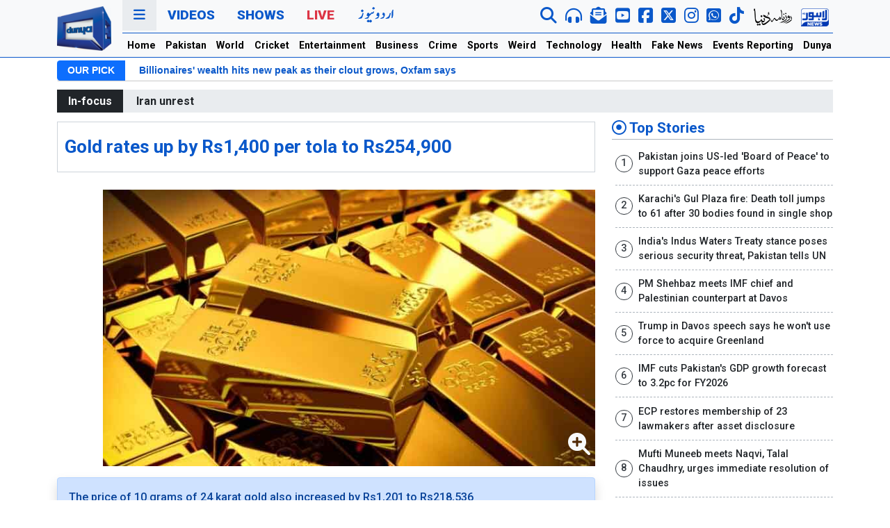

--- FILE ---
content_type: text/html; charset=utf-8
request_url: https://www.google.com/recaptcha/api2/aframe
body_size: 250
content:
<!DOCTYPE HTML><html><head><meta http-equiv="content-type" content="text/html; charset=UTF-8"></head><body><script nonce="rKzzYBclWKst8NANu6h54w">/** Anti-fraud and anti-abuse applications only. See google.com/recaptcha */ try{var clients={'sodar':'https://pagead2.googlesyndication.com/pagead/sodar?'};window.addEventListener("message",function(a){try{if(a.source===window.parent){var b=JSON.parse(a.data);var c=clients[b['id']];if(c){var d=document.createElement('img');d.src=c+b['params']+'&rc='+(localStorage.getItem("rc::a")?sessionStorage.getItem("rc::b"):"");window.document.body.appendChild(d);sessionStorage.setItem("rc::e",parseInt(sessionStorage.getItem("rc::e")||0)+1);localStorage.setItem("rc::h",'1769030285847');}}}catch(b){}});window.parent.postMessage("_grecaptcha_ready", "*");}catch(b){}</script></body></html>

--- FILE ---
content_type: application/javascript; charset=utf-8
request_url: https://fundingchoicesmessages.google.com/f/AGSKWxWbTMsltcxoexZTsLHSyyAa_sQe0gnNWzello3cn_Y_X1J8BJ5wUrXsvgNpyg6WFr6VqDAC9rXOldmqI5-PD8CInAfyv1S2uYGWa06qsZEuRGkHL2RKfRhZYkwOjwMklIDMCVDmXy_JxjLdkmdsmojJIREHrfC8ysVKL687xBFYUiyrtwVmqlDdD7hx/_/wmads./axt/ad_://synad./hostgator-ad.-google-adsense.
body_size: -1292
content:
window['1e045584-5291-46a6-80ed-f763e4180806'] = true;